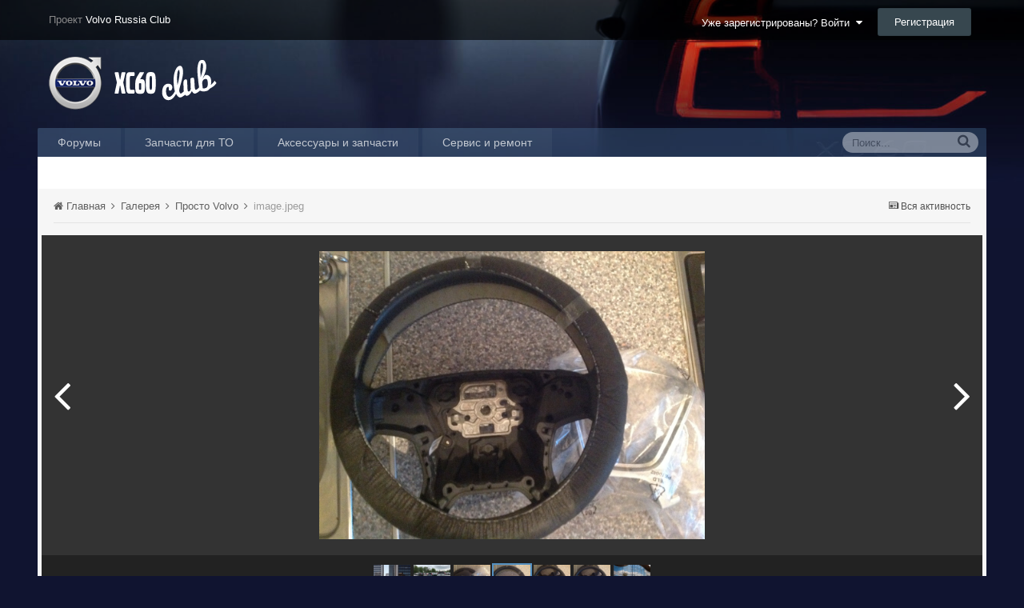

--- FILE ---
content_type: text/html;charset=UTF-8
request_url: https://xc60-club.ru/xcforum/gallery/image/774-imagejpeg/
body_size: 11602
content:
<!DOCTYPE html><html lang="ru-RU" dir="ltr"><head><title>image.jpeg - Просто Volvo - Клуб Volvo XC60</title>
<!--[if lt IE 9]>
			<link rel="stylesheet" type="text/css" href="https://xc60-club.ru/xcforum/uploads/css_built_2/5e61784858ad3c11f00b5706d12afe52_ie8.css.187a720404fca9a4cca24a375efb116e.css">
		    <script src="//xc60-club.ru/xcforum/applications/core/interface/html5shiv/html5shiv.js"></script>
		<![endif]--><link rel="apple-touch-icon" sizes="57x57" href="/apple-touch-icon-57x57.png?v=5AALK5Mbxo">
<link rel="apple-touch-icon" sizes="60x60" href="/apple-touch-icon-60x60.png?v=5AALK5Mbxo">
<link rel="apple-touch-icon" sizes="72x72" href="/apple-touch-icon-72x72.png?v=5AALK5Mbxo">
<link rel="apple-touch-icon" sizes="76x76" href="/apple-touch-icon-76x76.png?v=5AALK5Mbxo">
<link rel="apple-touch-icon" sizes="114x114" href="/apple-touch-icon-114x114.png?v=5AALK5Mbxo">
<link rel="apple-touch-icon" sizes="120x120" href="/apple-touch-icon-120x120.png?v=5AALK5Mbxo">
<link rel="apple-touch-icon" sizes="144x144" href="/apple-touch-icon-144x144.png?v=5AALK5Mbxo">
<link rel="apple-touch-icon" sizes="152x152" href="/apple-touch-icon-152x152.png?v=5AALK5Mbxo">
<link rel="apple-touch-icon" sizes="180x180" href="/apple-touch-icon-180x180.png?v=5AALK5Mbxo">
<link rel="icon" type="image/png" href="/favicon-32x32.png?v=5AALK5Mbxo" sizes="32x32">
<link rel="icon" type="image/png" href="/favicon-194x194.png?v=5AALK5Mbxo" sizes="194x194">
<link rel="icon" type="image/png" href="/favicon-96x96.png?v=5AALK5Mbxo" sizes="96x96">
<link rel="icon" type="image/png" href="/android-chrome-192x192.png?v=5AALK5Mbxo" sizes="192x192">
<link rel="icon" type="image/png" href="/favicon-16x16.png?v=5AALK5Mbxo" sizes="16x16">
<link rel="manifest" href="/manifest.json?v=5AALK5Mbxo">
<link rel="mask-icon" href="/safari-pinned-tab.svg?v=5AALK5Mbxo" color="#182132">
<link rel="shortcut icon" href="/favicon.ico?v=5AALK5Mbxo">
<meta name="apple-mobile-web-app-title" content="XC60-Club">
<meta name="application-name" content="XC60-Club">
<meta name="msapplication-TileColor" content="#182132">
<meta name="msapplication-TileImage" content="/mstile-144x144.png?v=5AALK5Mbxo">
<meta name="theme-color" content="#182132">
		
<meta charset="utf-8">

	<meta name="viewport" content="width=device-width, initial-scale=1">



	
		
			
				<meta name="description" content="">
			
		
	

	
		
			
				<meta property="og:title" content="image.jpeg">
			
		
	

	
		
			
				<meta property="og:type" content="object">
			
		
	

	
		
			
				<meta property="og:url" content="https://xc60-club.ru/xcforum/gallery/image/774-imagejpeg/">
			
		
	

	
		
			
				<meta property="og:description" content="">
			
		
	

	
		
			
				<meta property="og:updated_time" content="2020-12-10T06:44:18Z">
			
		
	

	
		
			
				<meta property="og:image" content="https://xc60-club.ru/xcforum/uploads/monthly_2020_12/large.image.jpeg.0f8a9d0adef7dfc21d530079f4e74ff6.jpeg">
			
		
	

	
		
			
				<meta property="og:image:type" content="image/jpeg">
			
		
	

	
		
			
				<meta property="og:site_name" content="Клуб Volvo XC60">
			
		
	

	
		
			
				<meta property="og:locale" content="ru_RU">
			
		
	

<meta name="theme-color" content="#ae1c1a">
<link rel="canonical" href="https://xc60-club.ru/xcforum/gallery/image/774-imagejpeg/" />


		

	<link rel='stylesheet' href='https://xc60-club.ru/xcforum/uploads/css_built_2/341e4a57816af3ba440d891ca87450ff_framework.css.ee008502b00da3d60bc7e00a1966f761.css?v=36383bb9eb' media='all'>

	<link rel='stylesheet' href='https://xc60-club.ru/xcforum/uploads/css_built_2/05e81b71abe4f22d6eb8d1a929494829_responsive.css.2e705ec70298f7602426687d34653261.css?v=36383bb9eb' media='all'>

	<link rel='stylesheet' href='https://xc60-club.ru/xcforum/uploads/css_built_2/20446cf2d164adcc029377cb04d43d17_flags.css.5e30e376db65abb327a33f293d46d6d9.css?v=36383bb9eb' media='all'>

	<link rel='stylesheet' href='https://xc60-club.ru/xcforum/uploads/css_built_2/90eb5adf50a8c640f633d47fd7eb1778_core.css.d3c54107514e846462abbd49523b5170.css?v=36383bb9eb' media='all'>

	<link rel='stylesheet' href='https://xc60-club.ru/xcforum/uploads/css_built_2/5a0da001ccc2200dc5625c3f3934497d_core_responsive.css.33bb039861b4646fe5a676c6c456097a.css?v=36383bb9eb' media='all'>

	<link rel='stylesheet' href='https://xc60-club.ru/xcforum/uploads/css_built_2/37c6452ea623de41c991284837957128_gallery.css.d3ded44bb6b859c9e5f5d2bb032d0e06.css?v=36383bb9eb' media='all'>

	<link rel='stylesheet' href='https://xc60-club.ru/xcforum/uploads/css_built_2/22e9af7d7c6ac7ddc7db0f1b0d471efc_gallery_responsive.css.9c2a3c8509b4e3c60ea0689343477984.css?v=36383bb9eb' media='all'>

	<link rel='stylesheet' href='https://xc60-club.ru/xcforum/applications/gallery/interface/videojs/video-js.min.css?v=36383bb9eb' media='all'>




<link rel='stylesheet' href='https://xc60-club.ru/xcforum/uploads/css_built_2/258adbb6e4f3e83cd3b355f84e3fa002_custom.css.e14cb57faa5ae4831ad1f46df40cf6cb.css?v=36383bb9eb' media='all'>



		
		

	<link rel='shortcut icon' href='https://xc60-club.ru/xcforum/uploads/monthly_2016_01/favicon.ico.0e510395cdba366ced97f7098926fb3a.ico'>

	<style>
#ipsLayout_header header {
  background-color: #101431;
  background-image: url(https://xc60-club.ru/xcforum/uploads/monthly_2017_03/xc60-II-bgmin.jpg.92f2b966bd32f1fefb852934f619292c.jpg);
  background-repeat: no-repeat;
  background-position: center;
  background-size: cover;
  
}
</style></head><body class="ipsApp ipsApp_front ipsJS_none ipsClearfix" data-controller="core.front.core.app,plugins.minimizequote"  data-message=""  data-pageapp="gallery" data-pagelocation="front" data-pagemodule="gallery" data-pagecontroller="view" itemscope itemtype="http://schema.org/WebSite">
 <meta itemprop="url" content="https://xc60-club.ru/xcforum/">
<a href="#elContent" class="ipsHide" title="Перейти к основному содержанию на этой странице" accesskey="m">Перейти к содержанию</a>
		
		<div id="ipsLayout_header" class="ipsClearfix">
			

			


			
<ul id='elMobileNav' class='ipsList_inline ipsResponsive_hideDesktop ipsResponsive_block' data-controller='core.front.core.mobileNav' data-default="gallery_image">
	
		
			
			
				
				
			
				
					<li id='elMobileBreadcrumb'>
						<a href='https://xc60-club.ru/xcforum/gallery/category/4-prosto-volvo/'>
							<span>Просто Volvo</span>
						</a>
					</li>
				
				
			
				
				
			
		
	
	
	
	<li >
		<a data-action="defaultStream" class='ipsType_light'  href='https://xc60-club.ru/xcforum/discover/'><i class='icon-newspaper'></i></a>
	</li>

	
		<li class='ipsJS_show'>
			<a href='https://xc60-club.ru/xcforum/search/' data-action="mobileSearch"><i class='fa fa-search'></i></a>
		</li>
	
	<li data-ipsDrawer data-ipsDrawer-drawerElem='#elMobileDrawer'>
		<a href='#'>
			
			
			
			
			<i class='fa fa-navicon'></i>
		</a>
	</li>
</ul>
			<header><div style="padding: 0 15px; margin: 0 auto; position: relative; display: block; height: 50px; background: rgba(0,0,0,0.6); line-height: 50px; vertical-align:middle;">
                  <div style="max-width: 95%;padding: 0 15px;margin: 0 auto;position: relative;">
                  	

	<ul id='elUserNav' class='ipsList_inline cSignedOut ipsClearfix ipsResponsive_hidePhone ipsResponsive_block'>
		<li id='elSignInLink'>
			
				<a href='https://xc60-club.ru/xcforum/login/' data-ipsMenu-closeOnClick="false" data-ipsMenu id='elUserSignIn'>
					Уже зарегистрированы? Войти &nbsp;<i class='fa fa-caret-down'></i>
				</a>
			
			
<div id='elUserSignIn_menu' class='ipsMenu ipsMenu_auto ipsHide'>
	<div data-role="loginForm">
		
		
			
				
<form accept-charset='utf-8' class="ipsPad ipsForm ipsForm_vertical" method='post' action='https://xc60-club.ru/xcforum/login/' data-ipsValidation novalidate>
	<input type="hidden" name="login__standard_submitted" value="1">
	
		<input type="hidden" name="csrfKey" value="85f77226689a2797a682037b65710ded">
	
	<h4 class="ipsType_sectionHead">Войти</h4>
	<br><br>
	<ul class='ipsList_reset'>
		
			
				
					<li class="ipsFieldRow ipsFieldRow_noLabel ipsFieldRow_fullWidth">
						<input type="text" required placeholder="Отображаемое имя или  email адрес" name='auth' id='auth'>
					</li>
				
			
				
					<li class="ipsFieldRow ipsFieldRow_noLabel ipsFieldRow_fullWidth">
						<input type="password" required placeholder="Пароль" name='password' id='password'>
					</li>
				
			
				
					
<li class='ipsFieldRow ipsFieldRow_checkbox ipsClearfix ' id="9c7ffa65f11c317804907d1e35f70d9d">
	
		
		
<input type="hidden" name="remember_me" value="0">
<span class='ipsCustomInput'>
	<input
		type='checkbox'
		role='checkbox'
		name='remember_me_checkbox'
		value='1'
		id="check_9c7ffa65f11c317804907d1e35f70d9d"
		data-toggle-id="9c7ffa65f11c317804907d1e35f70d9d"
		checked aria-checked='true'
		
		
		
		
		
		
	>
	
	<span></span>
</span>


		
		<div class='ipsFieldRow_content'>
			<label class='ipsFieldRow_label' for='check_9c7ffa65f11c317804907d1e35f70d9d'>Запомнить </label>
			


<span class='ipsFieldRow_desc'>
	Не рекомендуется для компьютеров с общим доступом
</span>
			
			
		</div>
	
</li>
				
			
				
					
<li class='ipsFieldRow ipsFieldRow_checkbox ipsClearfix ' id="447c4ee74bbd7ef2ff264d7b7231e3e7">
	
		
		
<input type="hidden" name="signin_anonymous" value="0">
<span class='ipsCustomInput'>
	<input
		type='checkbox'
		role='checkbox'
		name='signin_anonymous_checkbox'
		value='1'
		id="check_447c4ee74bbd7ef2ff264d7b7231e3e7"
		data-toggle-id="447c4ee74bbd7ef2ff264d7b7231e3e7"
		aria-checked='false'
		
		
		
		
		
		
	>
	
	<span></span>
</span>


		
		<div class='ipsFieldRow_content'>
			<label class='ipsFieldRow_label' for='check_447c4ee74bbd7ef2ff264d7b7231e3e7'>Войти анонимно </label>
			
			
			
		</div>
	
</li>
				
			
		
		<li class="ipsFieldRow ipsFieldRow_fullWidth">
			<br>
			<button type="submit" class="ipsButton ipsButton_primary ipsButton_small" id="elSignIn_submit">Войти</button>
			<br>
			<p class="ipsType_right ipsType_small">
				<a href='https://xc60-club.ru/xcforum/lostpassword/' data-ipsDialog data-ipsDialog-title='Забыли пароль?'>Забыли пароль?</a>
			</p>
		</li>
	</ul>
</form>
			
		
		
	</div>
</div>
		</li>
		
			<li>
				<a href='https://xc60-club.ru/xcforum/register/' id='elRegisterButton' class='ipsButton ipsButton_normal ipsButton_primary'>
					Регистрация
				</a>
			</li>
		
	</ul>

                    <span style="color:#888;">Проект <a href="http://www.volvo-russia.ru/forum/" style="color:white;">Volvo Russia Club</a></span>
                  </div>
                </div>
				<div class="ipsLayout_container">
					


<a href='https://xc60-club.ru/xcforum/' id='elLogo' accesskey='1'><img src="https://xc60-club.ru/xcforum/uploads/monthly_2016_01/logo_xc60_forum.png.8e382d6a17a93cfe89cfd1f8eb7208cb.png" alt='Клуб Volvo XC60'></a>

				</div>
			</header>
			

	<nav class='ipsLayout_container' data-controller='core.front.core.navBar'>
		<div class='ipsNavBar_primary  ipsClearfix'>
			
				<div id='elSearch' class='ipsPos_right' data-controller='core.front.core.quickSearch' itemprop="potentialAction" itemscope itemtype="http://schema.org/SearchAction" data-default="gallery_image">
					<form accept-charset='utf-8' action='https://xc60-club.ru/xcforum/search/' method='post'>
						<meta itemprop="target" content="https://xc60-club.ru/xcforum/search/?q={q}">
						<a href='#' id='elSearchFilter' data-ipsMenu data-ipsMenu-selectable='radio' data-ipsMenu-appendTo='#elSearch' class="ipsHide">
							<span data-role='searchingIn'>
								
									
										Это изображение
										
										
										<input name="item" value="774" data-role="searchFilter" type="hidden">
										
								
							</span>
							<i class='fa fa-caret-down'></i>
						</a>
						<input type="hidden" name="type" value="gallery_image" data-role="searchFilter">
						<ul id='elSearchFilter_menu' class='ipsMenu ipsMenu_selectable ipsMenu_narrow ipsHide'>
							<li class='ipsMenu_item ' data-ipsMenuValue='all'>
								<a href='https://xc60-club.ru/xcforum/index.php?app=core&amp;module=search&amp;controller=search&amp;csrfKey=85f77226689a2797a682037b65710ded' title='Весь контент'>Весь контент</a>
							</li>
							<li class='ipsMenu_sep'><hr></li>
							
								
								
									<li class='ipsMenu_item ipsMenu_itemChecked' data-ipsMenuValue='{&quot;type&quot;:&quot;gallery_image&quot;,&quot;item&quot;:774}' data-options='{&quot;type&quot;:&quot;gallery_image&quot;,&quot;item&quot;:774}'>
										<a href='#'>Это изображение</a>
									</li>
								
									<li class='ipsMenu_item ' data-ipsMenuValue='{&quot;type&quot;:&quot;gallery_image&quot;,&quot;nodes&quot;:4}' data-options='{&quot;type&quot;:&quot;gallery_image&quot;,&quot;nodes&quot;:4}'>
										<a href='#'>Эта категория</a>
									</li>
								
								<li class='ipsMenu_sep'><hr></li>
							
							<li data-role='globalSearchMenuOptions'></li>
							<li class='ipsMenu_item ipsMenu_itemNonSelect'>
								<a href='https://xc60-club.ru/xcforum/search/' accesskey='4'><i class='fa fa-cog'></i> Расширенный поиск</a>
							</li>
						</ul>
						<input type='search' id='elSearchField' placeholder='Поиск...' name='q' itemprop="query-input">
						<button type='submit'><i class='fa fa-search'></i></button>
					</form>
				</div>
			
			<ul data-role="primaryNavBar" class='ipsResponsive_showDesktop ipsResponsive_block'>
				

	
		
		
		<li  id='elNavSecondary_8' data-role="navBarItem" data-navApp="forums" data-navExt="Forums">
			
			
				<a href="https://xc60-club.ru/xcforum/"  data-navItem-id="8" >
					Форумы
				</a>
			
			
				<ul class='ipsNavBar_secondary ipsHide' data-role='secondaryNavBar'>
					

	
		
		
		<li  id='elNavSecondary_5' data-role="navBarItem" data-navApp="core" data-navExt="YourActivityStreamsItem">
			
			
				<a href="https://xc60-club.ru/xcforum/discover/unread/"  data-navItem-id="5" >
					Непрочитанное
				</a>
			
			
		</li>
	

	
		
		
		<li  id='elNavSecondary_6' data-role="navBarItem" data-navApp="core" data-navExt="YourActivityStreamsItem">
			
			
				<a href="https://xc60-club.ru/xcforum/discover/content-started/"  data-navItem-id="6" >
					Созданный мной контент
				</a>
			
			
		</li>
	

	

	
		
		
		<li  id='elNavSecondary_7' data-role="navBarItem" data-navApp="core" data-navExt="Search">
			
			
				<a href="https://xc60-club.ru/xcforum/search/"  data-navItem-id="7" >
					Поиск
				</a>
			
			
		</li>
	

	
		
		
		<li  id='elNavSecondary_10' data-role="navBarItem" data-navApp="core" data-navExt="StaffDirectory">
			
			
				<a href="https://xc60-club.ru/xcforum/staff/"  data-navItem-id="10" >
					Модераторы
				</a>
			
			
		</li>
	

					<li class='ipsHide' id='elNavigationMore_8' data-role='navMore'>
						<a href='#' data-ipsMenu data-ipsMenu-appendTo='#elNavigationMore_8' id='elNavigationMore_8_dropdown'>Больше <i class='fa fa-caret-down'></i></a>
						<ul class='ipsHide ipsMenu ipsMenu_auto' id='elNavigationMore_8_dropdown_menu' data-role='moreDropdown'></ul>
					</li>
				</ul>
			
		</li>
	

	

	
		
		
		<li  id='elNavSecondary_18' data-role="navBarItem" data-navApp="core" data-navExt="CustomItem">
			
			
				<a href="https://xc60-club.ru/xcforum/topic/2140-zapchasti-dlya-prohozhdeniya-to/"  data-navItem-id="18" >
					Запчасти для ТО
				</a>
			
			
		</li>
	

	
		
		
		<li  id='elNavSecondary_19' data-role="navBarItem" data-navApp="core" data-navExt="CustomItem">
			
			
				<a href="https://xc60-club.ru/xcforum/topic/711-prodazha-originalnyih-aksessuarov-i-zapchastey-volvo-dlya-odnoklubnikov/"  data-navItem-id="19" >
					Аксессуары и запчасти 
				</a>
			
			
		</li>
	

	
		
		
		<li  id='elNavSecondary_20' data-role="navBarItem" data-navApp="core" data-navExt="CustomItem">
			
			
				<a href="https://xc60-club.ru/xcforum/topic/2233-klubnyiy-servis-v-sokolnikah-revolvoru/"  data-navItem-id="20" >
					Сервис и ремонт
				</a>
			
			
		</li>
	

	

	

				<li class='ipsHide' id='elNavigationMore' data-role='navMore'>
					<a href='#' data-ipsMenu data-ipsMenu-appendTo='#elNavigationMore' id='elNavigationMore_dropdown'>Больше</a>
					<ul class='ipsNavBar_secondary ipsHide' data-role='secondaryNavBar'>
						<li class='ipsHide' id='elNavigationMore_more' data-role='navMore'>
							<a href='#' data-ipsMenu data-ipsMenu-appendTo='#elNavigationMore_more' id='elNavigationMore_more_dropdown'>Больше <i class='fa fa-caret-down'></i></a>
							<ul class='ipsHide ipsMenu ipsMenu_auto' id='elNavigationMore_more_dropdown_menu' data-role='moreDropdown'></ul>
						</li>
					</ul>
				</li>
			</ul>
		</div>
	</nav>

		</div>
		<main role="main" id="ipsLayout_body" class="ipsLayout_container"><div id="ipsLayout_contentArea">
				<div id="ipsLayout_contentWrapper">
					
<nav class='ipsBreadcrumb ipsBreadcrumb_top ipsFaded_withHover'>
	

	<ul class='ipsList_inline ipsPos_right'>
		
		<li >
			<a data-action="defaultStream" class='ipsType_light '  href='https://xc60-club.ru/xcforum/discover/'><i class='icon-newspaper'></i> <span>Вся активность</span></a>
		</li>
		
	</ul>

	<ul itemscope itemtype="http://schema.org/BreadcrumbList">
		<li  itemprop="itemListElement" itemscope itemtype="http://schema.org/ListItem">
			<a title="Главная" href='https://xc60-club.ru/xcforum/' itemtype="http://schema.org/Thing" itemprop="item">
				<span itemprop="name"><i class='fa fa-home'></i> Главная <i class='fa fa-angle-right'></i></span>
			</a>
			<meta itemprop="position" content="1">
		</li>
		
		
			<li  itemprop="itemListElement" itemscope itemtype="http://schema.org/ListItem">
				
					<a href='https://xc60-club.ru/xcforum/gallery/' itemtype="http://schema.org/Thing" itemprop="item">
						<span itemprop="name">Галерея <i class='fa fa-angle-right'></i></span>
					</a>
				
				<meta itemprop="position" content="2">
			</li>
			
		
			<li  itemprop="itemListElement" itemscope itemtype="http://schema.org/ListItem">
				
					<a href='https://xc60-club.ru/xcforum/gallery/category/4-prosto-volvo/' itemtype="http://schema.org/Thing" itemprop="item">
						<span itemprop="name">Просто Volvo <i class='fa fa-angle-right'></i></span>
					</a>
				
				<meta itemprop="position" content="3">
			</li>
			
		
			<li  itemprop="itemListElement" itemscope itemtype="http://schema.org/ListItem">
				
              		<span itemprop="name">image.jpeg</span>
					<!-- image.jpeg -->
				
				<meta itemprop="position" content="4">
			</li>
			
		
	</ul>
</nav>
					
					<div id="ipsLayout_mainArea">
						<a id="elContent"></a>
						
                      	

<div class="ipsResponsive_showTablet ipsResponsive_showPhone ipsResponsive_block" style="text-align: center;">
  <div id="yandex_ad_phone"><div id="yandex_rtb_R-A-144103-8"></div></div>
  <script type="text/javascript">
      (function(w, d, n, s, t) {
          w[n] = w[n] || [];
          w[n].push(function() {
              Ya.Context.AdvManager.render({
                  blockId: "R-A-144103-8",
                  renderTo: "yandex_rtb_R-A-144103-8",
                  pageNumber: 1,
                  async: true
              });
          });
          t = d.getElementsByTagName("script")[0];
          s = d.createElement("script");
          s.type = "text/javascript";
          s.src = "//an.yandex.ru/system/context.js";
          s.async = true;
          t.parentNode.insertBefore(s, t);
      })(this, this.document, "yandexContextAsyncCallbacks");
  </script>
</div>
<div class="ipsResponsive_hidePhone ipsResponsive_hideTablet" style="margin: 0px 20px 15px 20px; text-align: center;">
  <div id="yandex_ad"></div>
<script type="text/javascript">
    (function(w, d, n, s, t) {
        w[n] = w[n] || [];
        w[n].push(function() {
            Ya.Context.AdvManager.render({
                blockId: "R-A-144103-2",
                renderTo: "yandex_ad",
                pageNumber: 1,
                async: true
            });
        });
        t = d.getElementsByTagName("script")[0];
        s = d.createElement("script");
        s.type = "text/javascript";
        s.src = "//an.yandex.ru/system/context.js";
        s.async = true;
        t.parentNode.insertBefore(s, t);
    })(this, this.document, "yandexContextAsyncCallbacks");
</script>
</div>



						
						

	<div class='cWidgetContainer '  data-role='widgetReceiver' data-orientation='horizontal' data-widgetArea='header'>
		<ul class='ipsList_reset'>
			
				
					
					<li class='ipsWidget ipsWidget_horizontal ipsBox ipsWidgetHide ipsHide' data-blockID='app_core_announcements_announcements' data-blockConfig="true" data-blockTitle="Объявления" data-controller='core.front.widgets.block'></li>
				
			
		</ul>
	</div>

						

<div data-controller='gallery.front.view.image'>
	<div id='elGalleryHeader'>
		

<div id='elGalleryImage' data-role="imageFrame" data-imageSizes='{&quot;large&quot;:[1200,896],&quot;medium&quot;:[640,478],&quot;small&quot;:[240,179],&quot;thumb&quot;:[200,200]}'>
	
		<div class='cGalleryViewImage' data-role='notesWrapper' data-controller='gallery.front.view.notes' data-imageID='774'  data-notesData='[]'>
			
			<img src='https://xc60-club.ru/xcforum/uploads/monthly_2020_12/large.image.jpeg.0f8a9d0adef7dfc21d530079f4e74ff6.jpeg' alt='image.jpeg' title='image.jpeg' data-role='theImage' class='ipsHide'>
			<noscript>
				<img src='https://xc60-club.ru/xcforum/uploads/monthly_2020_12/large.image.jpeg.0f8a9d0adef7dfc21d530079f4e74ff6.jpeg' alt='image.jpeg' title='image.jpeg' data-role='theImage'>
			</noscript>
			
		</div>
			
		<ul class='ipsButton_split cGalleryViewImage_controls'>
			
			
				<li>
					<a href='#' class='ipsButton ipsButton_overlaid ipsButton_verySmall' title='Другие размеры' id='elImageSize' data-ipsMenu data-ipsMenu-appendTo='#elGalleryImage'>
						Другие размеры <i class='fa fa-caret-down'></i>
					</a>
					<ul class='ipsMenu ipsMenu_medium ipsHide' id='elImageSize_menu'>
						
							<li class='ipsMenu_item'><a href='https://xc60-club.ru/xcforum/gallery/image/774-imagejpeg/?imageSize=large'>1200x896</a></li>
						
							<li class='ipsMenu_item'><a href='https://xc60-club.ru/xcforum/gallery/image/774-imagejpeg/?imageSize=medium'>640x478</a></li>
						
							<li class='ipsMenu_item'><a href='https://xc60-club.ru/xcforum/gallery/image/774-imagejpeg/?imageSize=small'>240x179</a></li>
						
							<li class='ipsMenu_item'><a href='https://xc60-club.ru/xcforum/gallery/image/774-imagejpeg/?imageSize=thumb'>200x200</a></li>
						
					</ul>
				</li>
			
			
			<li>
				<a href='https://xc60-club.ru/xcforum/uploads/monthly_2020_12/large.image.jpeg.0f8a9d0adef7dfc21d530079f4e74ff6.jpeg' class='ipsButton ipsButton_overlaid ipsButton_verySmall' title='Просмотр в лайтбоксе' data-ipsTooltip data-ipsLightbox><i class='fa fa-expand'></i></a>
			</li>
		</ul>
	
	<span id='elGalleryImageNav'>
		
			<a href='https://xc60-club.ru/xcforum/gallery/image/773-imagejpeg/?browse=1' id='elGalleryImageNav_prev' data-action='prevImage' data-imageID='773' title='image.jpeg'><i class='fa fa-angle-left'></i></a>
		
		
			<a href='https://xc60-club.ru/xcforum/gallery/image/775-imagejpeg/?browse=1' id='elGalleryImageNav_next' data-action='nextImage' data-imageID='775' title='image.jpeg'><i class='fa fa-angle-right'></i></a>
		
	</span>
</div>
		<div id='elGalleryNav' data-role='collectionNav'>
			<ul class='ipsList_inline ipsClearfix'>
				

<li class='ipsJS_show'><a href='#' data-action='prev' ><i class='fa fa-angle-left'></i></a></li>
<li class='cGalleryAlbumSlider_wrapper'>
	<ol class='ipsList_reset cGalleryAlbumSlider' data-role='collection'>



	

	
		<li style='background-image: url( "https://xc60-club.ru/xcforum/uploads/monthly_2018_01/thumb.220661_Volvo_Cars_SUV_line_up.jpg.2f985edc57b4ceaf2080a3a6e30cfba6.jpg" );' class='cGalleryTrimmedImage ' data-imageID='705'>
			<a href='https://xc60-club.ru/xcforum/gallery/image/705-220661_volvo_cars_suv_line_upjpg/?browse=1' title='220661_Volvo_Cars_SUV_line_up.jpg'>
				<img src='https://xc60-club.ru/xcforum/uploads/monthly_2018_01/thumb.220661_Volvo_Cars_SUV_line_up.jpg.2f985edc57b4ceaf2080a3a6e30cfba6.jpg' alt='220661_Volvo_Cars_SUV_line_up.jpg'>
			</a>
		</li>
	


	

	
		<li style='background-image: url( "https://xc60-club.ru/xcforum/uploads/monthly_2019_08/thumb.VolvoFin.jpg.ff686ae6d70d956ba932dda1e3b466b2.jpg" );' class='cGalleryTrimmedImage ' data-imageID='771'>
			<a href='https://xc60-club.ru/xcforum/gallery/image/771-volvofinjpg/?browse=1' title='VolvoFin.jpg'>
				<img src='https://xc60-club.ru/xcforum/uploads/monthly_2019_08/thumb.VolvoFin.jpg.ff686ae6d70d956ba932dda1e3b466b2.jpg' alt='VolvoFin.jpg'>
			</a>
		</li>
	


	

	
		<li style='background-image: url( "https://xc60-club.ru/xcforum/uploads/monthly_2020_12/thumb.image.jpeg.516cb23c1de19982bf2b7fb5210eef4e.jpeg" );' class='cGalleryTrimmedImage ' data-imageID='773'>
			<a href='https://xc60-club.ru/xcforum/gallery/image/773-imagejpeg/?browse=1' title='image.jpeg'>
				<img src='https://xc60-club.ru/xcforum/uploads/monthly_2020_12/thumb.image.jpeg.516cb23c1de19982bf2b7fb5210eef4e.jpeg' alt='image.jpeg'>
			</a>
		</li>
	


	

	
		<li style='background-image: url( "https://xc60-club.ru/xcforum/uploads/monthly_2020_12/thumb.image.jpeg.62c13b179fcc1caecf5d63ab7a7c8ae5.jpeg" );' class='cGalleryTrimmedImage cGalleryAlbumSlider_active' data-imageID='774'>
			<a href='https://xc60-club.ru/xcforum/gallery/image/774-imagejpeg/?browse=1' title='image.jpeg'>
				<img src='https://xc60-club.ru/xcforum/uploads/monthly_2020_12/thumb.image.jpeg.62c13b179fcc1caecf5d63ab7a7c8ae5.jpeg' alt='image.jpeg'>
			</a>
		</li>
	


	

	
		<li style='background-image: url( "https://xc60-club.ru/xcforum/uploads/monthly_2020_12/thumb.image.jpeg.d7018d257be458fca84a2f0699c4ffd8.jpeg" );' class='cGalleryTrimmedImage ' data-imageID='775'>
			<a href='https://xc60-club.ru/xcforum/gallery/image/775-imagejpeg/?browse=1' title='image.jpeg'>
				<img src='https://xc60-club.ru/xcforum/uploads/monthly_2020_12/thumb.image.jpeg.d7018d257be458fca84a2f0699c4ffd8.jpeg' alt='image.jpeg'>
			</a>
		</li>
	


	

	
		<li style='background-image: url( "https://xc60-club.ru/xcforum/uploads/monthly_2020_12/thumb.image.jpeg.184d7435f5feea7e78cd72e7b9a94ada.jpeg" );' class='cGalleryTrimmedImage ' data-imageID='776'>
			<a href='https://xc60-club.ru/xcforum/gallery/image/776-imagejpeg/?browse=1' title='image.jpeg'>
				<img src='https://xc60-club.ru/xcforum/uploads/monthly_2020_12/thumb.image.jpeg.184d7435f5feea7e78cd72e7b9a94ada.jpeg' alt='image.jpeg'>
			</a>
		</li>
	


	

	
		<li style='background-image: url( "https://xc60-club.ru/xcforum/uploads/monthly_2023_05/thumb.DSC06369.JPG.cef2e0dccbbde21f4207280bef34df82.JPG" );' class='cGalleryTrimmedImage ' data-imageID='785'>
			<a href='https://xc60-club.ru/xcforum/gallery/image/785-xc60-2020-rdesign/?browse=1' title='XC60 2020 / Rdesign'>
				<img src='https://xc60-club.ru/xcforum/uploads/monthly_2023_05/thumb.DSC06369.JPG.cef2e0dccbbde21f4207280bef34df82.JPG' alt='XC60 2020 / Rdesign'>
			</a>
		</li>
	




	</ol>
</li>
<li class='ipsJS_show'><a href='#' data-action='next' ><i class='fa fa-angle-right'></i></a></li>
			</ul>
			<p class='ipsType_reset ipsType_center'>
				<div class='ipsContained ipsType_break'>
					Другие изображения в <strong>Просто Volvo</strong>
				</div>
			</p>
		</div>
	</div>

	<section data-role='imageInfo'>
		

<div class='ipsColumns ipsColumns_collapsePhone'>
	<div class='ipsColumn ipsColumn_fluid'>
		

		<div class='ipsBox ipsPad' data-role='imageDescription'>
			<h1 class='ipsType_pageTitle ipsType_break'>
				
				
					<div class='ipsContained ipsType_break'>image.jpeg</div>
				
				
				
			</h1>
			<div class='ipsPhotoPanel ipsPhotoPanel_mini ipsClearfix ipsSpacer_bottom ipsSpacer_top'>
				

	<span class="ipsUserPhoto ipsUserPhoto_mini ">
		<img src="https://xc60-club.ru/xcforum/uploads/set_resources_2/84c1e40ea0e759e3f1505eb1788ddf3c_default_photo.png" alt="Рома" itemprop="image"></span>

				<div>
					<div class='ipsPos_right ipsResponsive_noFloat ipsResponsive_hidePhone'>
						

<div data-followApp='gallery' data-followArea='image' data-followID='774' data-controller='core.front.core.followButton'>
	
		<span class='ipsType_light ipsType_blendLinks ipsResponsive_hidePhone ipsResponsive_inline'><i class='fa fa-info-circle'></i> <a href='https://xc60-club.ru/xcforum/login/' title='Перейти на страницу авторизации'>Войдите для возможности подписаться</a>&nbsp;&nbsp;</span>
	
	

	<div class="ipsFollow ipsPos_middle ipsButton ipsButton_light ipsButton_verySmall ipsButton_disabled" data-role="followButton">
		
				<span>Подписчики</span>
				<span class='ipsCommentCount'>0</span>
		
	</div>

</div>
					</div>
					<p class='ipsType_reset ipsType_normal ipsType_blendLinks'>
						Автор <span itemprop='name'>
Рома</span>
					</p>
					<ul class='ipsList_inline'>
						<li class='ipsType_light'><time datetime='2020-12-10T06:44:18Z' title='10.12.2020 06:44 ' data-short='5 г'>10 декабря, 2020</time></li>
						<li class='ipsType_light'>1 993 просмотра</li>
						
							
								<li><a href='https://xc60-club.ru/xcforum/profile/580-roma/content/?type=gallery_image'>Найти другие изображения</a></li>
							
							
						
					</ul>
				</div>
			</div>

			

			

			

				

			

				

			

			<hr class='ipsHr'>

			
				<div class='ipsPos_right ipsResponsive_noFloat'>
					

	<div data-controller='core.front.core.reputation' class='ipsClearfix '>
		
			
		
	</div>


				</div>
			

			

			
			<div class='ipsResponsive_showPhone ipsResponsive_block ipsSpacer_both'>
				

<div data-followApp='gallery' data-followArea='image' data-followID='774' data-controller='core.front.core.followButton'>
	
		<span class='ipsType_light ipsType_blendLinks ipsResponsive_hidePhone ipsResponsive_inline'><i class='fa fa-info-circle'></i> <a href='https://xc60-club.ru/xcforum/login/' title='Перейти на страницу авторизации'>Войдите для возможности подписаться</a>&nbsp;&nbsp;</span>
	
	

	<div class="ipsFollow ipsPos_middle ipsButton ipsButton_light ipsButton_verySmall ipsButton_disabled" data-role="followButton">
		
				<span>Подписчики</span>
				<span class='ipsCommentCount'>0</span>
		
	</div>

</div>
			</div>
			
				<div class='ipsSpacer_top'>
					

	<ul class='ipsList_inline ipsList_noSpacing ipsClearfix' data-controller="core.front.core.sharelink">
		
			<li>
<a href="http://twitter.com/share?text=image.jpeg%20%23xc60club&amp;url=https%3A%2F%2Fxc60-club.ru%2Fxcforum%2Fgallery%2Fimage%2F774-imagejpeg%2F" class="cShareLink cShareLink_twitter" target="_blank" data-role="shareLink" title='Поделиться в Twitter' data-ipsTooltip rel='noopener noreferrer'>
	<i class="fa fa-twitter"></i>
</a></li>
		
			<li>
<a href="https://www.facebook.com/sharer/sharer.php?u=https%3A%2F%2Fxc60-club.ru%2Fxcforum%2Fgallery%2Fimage%2F774-imagejpeg%2F" class="cShareLink cShareLink_facebook" target="_blank" data-role="shareLink" title='Поделиться в Facebook' data-ipsTooltip rel='noopener noreferrer'>
	<i class="fa fa-facebook"></i>
</a></li>
		
	</ul>

				</div>
				
		</div>
	</div>
	<div class='ipsColumn ipsColumn_wide' id='elGalleryImageStats'>
		<div class='ipsBox ipsPad' data-role="imageStats">
			
				<div class='ipsType_center'>
					
<div  class='ipsClearfix ipsRating  ipsRating_veryLarge'>
	
	<ul class='ipsRating_collective'>
		
			
				<li class='ipsRating_off'>
					<i class='fa fa-star'></i>
				</li>
			
		
			
				<li class='ipsRating_off'>
					<i class='fa fa-star'></i>
				</li>
			
		
			
				<li class='ipsRating_off'>
					<i class='fa fa-star'></i>
				</li>
			
		
			
				<li class='ipsRating_off'>
					<i class='fa fa-star'></i>
				</li>
			
		
			
				<li class='ipsRating_off'>
					<i class='fa fa-star'></i>
				</li>
			
		
	</ul>
</div>
				</div>
				<hr class='ipsHr'>
			

			

			

			
				<h2 class='ipsType_minorHeading'>Информация</h2>
				<div class='cGalleryExif'>
					
						<h3 class='ipsType_reset ipsType_small'>
							
								<strong>Сделано с Apple iPad</strong>
							
						</h3>
						<ul class='ipsList_inline cGalleryExif_data'>
							
								<li data-ipsTooltip title='Фокусное расстояние'>
									<span><i class='fa fa-arrows-h'></i></span>
									4,3 mm
								</li>
							
							
								<li data-ipsTooltip title='Выдержка'>
									<span><i class='fa fa-clock-o'></i></span>
									1/15
								</li>
							
							
								<li data-ipsTooltip title='Диафрагма'>
									<span class='cGalleryExif_f'>f</span>
									f/2.4
								</li>
							
							
								<li data-ipsTooltip title='Значение ISO'>
									<span class='cGalleryExif_iso'>ISO</span>
									
										
											800
										
									
								</li>
							
						</ul>
						<a href='https://xc60-club.ru/xcforum/gallery/image/774-imagejpeg/?do=metadata' data-ipsDialog data-ipsDialog-title='Просмотр полной EXIF информации'>Просмотр полной EXIF информации</a>
					
				</div>
			
		</div>
	</div>
</div>	
	</section>

	<div data-role='imageComments'>
	
		<br>
		
		
<div class='ipsBox ipsSpacer_top'>
	<div class='' data-controller='core.front.core.commentFeed, core.front.core.ignoredComments' data-autoPoll data-baseURL='https://xc60-club.ru/xcforum/gallery/image/774-imagejpeg/' data-lastPage data-feedID='image-774' id='comments'>
		<div class='ipsPad'>
			<h2 class='ipsType_sectionHead ipsSpacer_bottom' data-role="comment_count">0 Комментариев</h2>
			
			<div data-role='commentFeed' data-controller='core.front.core.moderation'>
				
					<p class='ipsType_normal ipsType_light ipsType_reset' data-role='noComments'>Комментариев нет</p>
				
			</div>			
			

			
			<a id='replyForm'></a>
			<div data-role='replyArea' class='ipsBox ipsBox_transparent ipsAreaBackground ipsPad cTopicPostArea_noSize ipsSpacer_top'>
				
					
						



	<div class='ipsType_center ipsPad'>
		
			<h2 class='ipsType_pageTitle'>Для публикации сообщений создайте учётную запись или авторизуйтесь</h2>
			<p class='ipsType_light ipsType_normal ipsType_reset'>Вы должны быть пользователем, чтобы оставить комментарий</p>
		
		
		<div class='ipsGrid ipsGrid_collapsePhone ipsSpacer_top'>
			<div class='ipsGrid_span6 ipsAreaBackground_light ipsPad'>
				<h2 class='ipsType_sectionHead'>Создать учетную запись</h2>
				<p class='ipsType_normal ipsType_reset ipsType_light'>Зарегистрируйте новую учётную запись в нашем сообществе. Это очень просто!</p>
				<br>
				<a href='https://xc60-club.ru/xcforum/register/' class='ipsButton ipsButton_primary ipsButton_small'>Регистрация нового пользователя</a>
			</div>
			<div class='ipsGrid_span6 ipsAreaBackground_light ipsPad'>
				<h2 class='ipsType_sectionHead'>Войти</h2>
				<p class='ipsType_normal ipsType_reset ipsType_light'>Уже есть аккаунт? Войти в систему.</p>
				<br>
				<a href='https://xc60-club.ru/xcforum/login/?ref=aHR0cHM6Ly94YzYwLWNsdWIucnUveGNmb3J1bS9nYWxsZXJ5L2ltYWdlLzc3NC1pbWFnZWpwZWcvI3JlcGx5Rm9ybQ==' data-ipsDialog data-ipsDialog-size='medium' data-ipsDialog-title="Войти" class='ipsButton ipsButton_primary ipsButton_small'>Войти</a>
			</div>
		</div>
	</div>


					
			</div>
			
		</div>
	</div>
</div>

	
	</div>

</div> 
						

					</div>
					

					
<nav class='ipsBreadcrumb ipsBreadcrumb_bottom ipsFaded_withHover'>
	
		


	

	<ul class='ipsList_inline ipsPos_right'>
		
		<li >
			<a data-action="defaultStream" class='ipsType_light '  href='https://xc60-club.ru/xcforum/discover/'><i class='icon-newspaper'></i> <span>Вся активность</span></a>
		</li>
		
	</ul>

	<ul >
		<li >
			<a title="Главная" href='https://xc60-club.ru/xcforum/' >
				<span ><i class='fa fa-home'></i> Главная <i class='fa fa-angle-right'></i></span>
			</a>
			<meta itemprop="position" content="1">
		</li>
		
		
			<li >
				
					<a href='https://xc60-club.ru/xcforum/gallery/' >
						<span >Галерея <i class='fa fa-angle-right'></i></span>
					</a>
				
				<meta itemprop="position" content="2">
			</li>
			
		
			<li >
				
					<a href='https://xc60-club.ru/xcforum/gallery/category/4-prosto-volvo/' >
						<span >Просто Volvo <i class='fa fa-angle-right'></i></span>
					</a>
				
				<meta itemprop="position" content="3">
			</li>
			
		
			<li >
				
              		<span >image.jpeg</span>
					<!-- image.jpeg -->
				
				<meta itemprop="position" content="4">
			</li>
			
		
	</ul>
</nav>
				</div>
			</div>
			
		</main><footer id="ipsLayout_footer" class="ipsClearfix"><div class="ipsLayout_container">
              	



<div class="ipsResponsive_hidePhone ipsResponsive_hideTablet" style="margin: 0px 20px; text-align: center;">
  <div id="yandex_ad_bottom"></div>
<script type="text/javascript">
    (function(w, d, n, s, t) {
        w[n] = w[n] || [];
        w[n].push(function() {
            Ya.Context.AdvManager.render({
                blockId: "R-A-144103-1",
                renderTo: "yandex_ad_bottom",
                pageNumber: 1,
                async: true
            });
        });
        t = d.getElementsByTagName("script")[0];
        s = d.createElement("script");
        s.type = "text/javascript";
        s.src = "//an.yandex.ru/system/context.js";
        s.async = true;
        t.parentNode.insertBefore(s, t);
    })(this, this.document, "yandexContextAsyncCallbacks");
</script>
</div>

              	
<div id="custom-footer" style="padding-top: 40px; padding-bottom: 40px; border-top: 0px solid; color:#2B2E48;">
<div class="boxes">
      	<div class="box" style="text-align: left; vertical-align: middle; color:#5a5c69;"><span>2008-2020 <a href="http://xc60-club.ru/">© Клуб Volvo XC60</a>.<br />Все права защищены.</span></div>
      	<div class="box" style="text-align: right; vertical-align: middle; color:#5a5c69;">
          <span>Наши друзья:</span><br>
          <span class="friends_block friend1"><a href="http://www.clubcx7.ru/" title="Клуб Mazda CX-7"><img src="/images/cx7.gif" alt="Клуб Mazda CX-7" width="89" height="32" border="0" style="opacity: 0.7;"></a><br></span><br>
          <span class="friends_block friend2">Дизайн <a href="http://redesign.pro">redesign.pro</a></span>
          <span class="friends_block friend3">Еще друзья...</span>
  		</div>
</div>
</div>

<script type="text/javascript">
(function (d, w, c) {
    (w[c] = w[c] || []).push(function() {
        try {
            w.yaCounter135480 = new Ya.Metrika({id:135480,
                    webvisor:false,
                    clickmap:true,
                    trackLinks:true});
        } catch(e) { }
    });

    var n = d.getElementsByTagName("script")[0],
        s = d.createElement("script"),
        f = function () { n.parentNode.insertBefore(s, n); };
    s.type = "text/javascript";
    s.async = true;
    s.src = (d.location.protocol == "https:" ? "https:" : "http:") + "//mc.yandex.ru/metrika/watch.js";

    if (w.opera == "[object Opera]") {
        d.addEventListener("DOMContentLoaded", f, false);
    } else { f(); }
})(document, window, "yandex_metrika_callbacks");
</script>
<noscript><div><img src="http://mc.yandex.ru/watch/135480" style="position:absolute; left:-9999px;" alt="" /></div></noscript>




				
				

<ul class='ipsList_inline ipsType_center ipsSpacer_top' id="elFooterLinks">

	
	
	
	
	
	
		<li><a href='https://xc60-club.ru/xcforum/contact/' data-ipsdialog data-ipsDialog-remoteSubmit data-ipsDialog-flashMessage='Спасибо, ваше сообщение было отправлено администраторам.' data-ipsdialog-title="Обратная связь">Обратная связь</a></li>
	
</ul>	


<p id='elCopyright'>
	<span id='elCopyright_userLine'></span>
	<a rel='nofollow' title='Community Software by Invision Power Services, Inc.' href='https://www.invisionpower.com/'>Community Software by Invision Power Services, Inc.</a>
</p>
			</div>
		</footer>
		
<div id='elMobileDrawer' class='ipsDrawer ipsHide'>
	<a href='#' class='ipsDrawer_close' data-action='close'><span>&times;</span></a>
	<div class='ipsDrawer_menu'>
		<div class='ipsDrawer_content'>
			

			<div class='ipsSpacer_bottom ipsPad'>
				<ul class='ipsToolList ipsToolList_vertical'>
					
						<li>
							<a href='https://xc60-club.ru/xcforum/login/' class='ipsButton ipsButton_light ipsButton_small ipsButton_fullWidth'>Уже зарегистрированы? Войти</a>
						</li>
						
							<li>
								<a href='https://xc60-club.ru/xcforum/register/' id='elRegisterButton_mobile' class='ipsButton ipsButton_small ipsButton_fullWidth ipsButton_important'>Регистрация</a>
							</li>
						
					

					
				</ul>
			</div>

			<ul class='ipsDrawer_list'>
				

				
				
				
				
					
						
						
							<li class='ipsDrawer_itemParent'>
								<h4 class='ipsDrawer_title'><a href='#'>Форумы</a></h4>
								<ul class='ipsDrawer_list'>
									<li data-action="back"><a href='#'>Назад</a></li>
									
										<li><a href='https://xc60-club.ru/xcforum/'>Форумы</a></li>
									
									
									
										


	
		
			<li>
				<a href='https://xc60-club.ru/xcforum/discover/unread/' >
					Непрочитанное
				</a>
			</li>
		
	

	
		
			<li>
				<a href='https://xc60-club.ru/xcforum/discover/content-started/' >
					Созданный мной контент
				</a>
			</li>
		
	

	

	
		
			<li>
				<a href='https://xc60-club.ru/xcforum/search/' >
					Поиск
				</a>
			</li>
		
	

	
		
			<li>
				<a href='https://xc60-club.ru/xcforum/staff/' >
					Модераторы
				</a>
			</li>
		
	

										
								</ul>
							</li>
						
					
				
					
				
					
						
						
							<li><a href='https://xc60-club.ru/xcforum/topic/2140-zapchasti-dlya-prohozhdeniya-to/' >Запчасти для ТО</a></li>
						
					
				
					
						
						
							<li><a href='https://xc60-club.ru/xcforum/topic/711-prodazha-originalnyih-aksessuarov-i-zapchastey-volvo-dlya-odnoklubnikov/' >Аксессуары и запчасти </a></li>
						
					
				
					
						
						
							<li><a href='https://xc60-club.ru/xcforum/topic/2233-klubnyiy-servis-v-sokolnikah-revolvoru/' >Сервис и ремонт</a></li>
						
					
				
					
				
					
				
			</ul>
		</div>
	</div>
</div>
		

	<script type='text/javascript'>
		var ipsDebug = false;		
	
		var CKEDITOR_BASEPATH = '//xc60-club.ru/xcforum/applications/core/interface/ckeditor/ckeditor/';
	
		var ipsSettings = {
			
			
			cookie_path: "/xcforum/",
			
			cookie_prefix: "ips4_",
			
			
			cookie_ssl: true,
			
			imgURL: "",
			baseURL: "//xc60-club.ru/xcforum/",
			jsURL: "//xc60-club.ru/xcforum/applications/core/interface/js/js.php",
			csrfKey: "85f77226689a2797a682037b65710ded",
			antiCache: "36383bb9eb",
			disableNotificationSounds: false,
			useCompiledFiles: true,
			links_external: 1,
			memberID: 0,
			analyticsProvider: "ga",
			
		};
	</script>



<script type='text/javascript' src='https://xc60-club.ru/xcforum/uploads/javascript_global/root_library.js.08d1727bdbff6397ba644eb731e8930e.js?v=36383bb9eb' data-ips></script>


<script type='text/javascript' src='https://xc60-club.ru/xcforum/uploads/javascript_global/root_js_lang_2.js.e7f7bbdd650b6732479f8f962517347f.js?v=36383bb9eb' data-ips></script>


<script type='text/javascript' src='https://xc60-club.ru/xcforum/uploads/javascript_global/root_framework.js.43ea226839cde3f7731207d9700fdbbc.js?v=36383bb9eb' data-ips></script>


<script type='text/javascript' src='https://xc60-club.ru/xcforum/uploads/javascript_core/global_global_core.js.0f03c27291d6b7e78991c3672512cdc6.js?v=36383bb9eb' data-ips></script>


<script type='text/javascript' src='https://xc60-club.ru/xcforum/uploads/javascript_core/plugins_plugins.js.28548c5eb409351494f39f0eaea121a7.js?v=36383bb9eb' data-ips></script>


<script type='text/javascript' src='https://xc60-club.ru/xcforum/uploads/javascript_global/root_front.js.9256bd99e7fbc41a8f85d9608a2adea8.js?v=36383bb9eb' data-ips></script>


<script type='text/javascript' src='https://xc60-club.ru/xcforum/uploads/javascript_core/front_front_core.js.d4902d6c85d9b498655261427863c6da.js?v=36383bb9eb' data-ips></script>


<script type='text/javascript' src='https://xc60-club.ru/xcforum/uploads/javascript_gallery/front_front_view.js.5a7ce2b671ed8fcfc9f02f0ca9233cf0.js?v=36383bb9eb' data-ips></script>


<script type='text/javascript' src='https://xc60-club.ru/xcforum/uploads/javascript_global/root_map.js.508c4ffd955bc68581e92b06448bb30f.js?v=36383bb9eb' data-ips></script>



	<script type='text/javascript'>
		
			ips.setSetting( 'date_format', jQuery.parseJSON('"dd.mm.yy"') );
		
			ips.setSetting( 'date_first_day', jQuery.parseJSON('0') );
		
			ips.setSetting( 'remote_image_proxy', jQuery.parseJSON('1') );
		
			ips.setSetting( 'ipb_url_filter_option', jQuery.parseJSON('"none"') );
		
			ips.setSetting( 'url_filter_any_action', jQuery.parseJSON('"allow"') );
		
			ips.setSetting( 'bypass_profanity', jQuery.parseJSON('0') );
		
			ips.setSetting( 'minimizeQuote_size', jQuery.parseJSON('3') );
		
		
	</script>


		
			<script>
  (function(i,s,o,g,r,a,m){i['GoogleAnalyticsObject']=r;i[r]=i[r]||function(){
  (i[r].q=i[r].q||[]).push(arguments)},i[r].l=1*new Date();a=s.createElement(o),
  m=s.getElementsByTagName(o)[0];a.async=1;a.src=g;m.parentNode.insertBefore(a,m)
  })(window,document,'script','//www.google-analytics.com/analytics.js','ga');
  ga('create', 'UA-72198011-1', 'auto');
  ga('require', 'linkid', {'levels':10});
  ga('send', 'pageview');
</script>
		
		
		
		
		<!--ipsQueryLog-->
		<!--ipsCachingLog-->
		
	</body></html>


--- FILE ---
content_type: text/css
request_url: https://xc60-club.ru/xcforum/uploads/css_built_2/258adbb6e4f3e83cd3b355f84e3fa002_custom.css.e14cb57faa5ae4831ad1f46df40cf6cb.css?v=36383bb9eb
body_size: 2522
content:
 html{-webkit-font-smoothing:subpixel-antialiased;}body[data-pagemodule="forums"][data-pagecontroller="index"] .ipsPageHeader{display:none;}#ipsLayout_header header{padding:0px 0 130px 0;}.fa-envelope:before{content:"\f003";}.fa-bell:before{content:"\f0a2";}.fa-heart:before{content:"\f02e";}body{font-family:"Helvetica Neue", Helvetica, Arial, sans-serif;}#elLicenseKey{display:none;}body[data-pagemodule="forums"][data-pagecontroller="index"] .ipsWidget.ipsWidget_vertical .ipsWidget_title{font-family:"HelveticaNeue-Thin";color:#686868;font-size:22px;font-weight:400;padding:11px 15px 11px 15px;}body .ipsNavBar_primary{padding-top:0px;padding-left:0px;background:rgba(69, 105, 145, 0.4);}body[data-pagemodule="forums"] .ipsType_sectionTitle{}body[data-pagemodule="forums"] .ipsQuote{margin:5px 0px 10px 0px;padding:0px 15px 5px 15px}body[data-pagemodule="messaging"] .ipsQuote{margin:5px 0px 10px 0px;padding:0px 15px 5px 15px}body[data-pagemodule="forums"] .ipsQuote_citation{font-size:11px;}body[data-pagemodule="messaging"] .ipsQuote_citation{font-size:11px;}body #ipsLayout_mainArea{background:#F6F6F6;}body[data-pagemodule="forums"][data-pagecontroller="index"] #ipsLayout_sidebar{background:#F6F6F6;}body #ipsLayout_contentWrapper{background:#F6F6F6;}body .ipsBreadcrumb.ipsBreadcrumb_top{background:#F6F6F6;}body[data-pagemodule="forums"] .ipsType_sectionTitle{font-family:"HelveticaNeue-Thin";font-size:22px;background:#F6F6F6;color:#686868;}body[data-pagemodule="forums"] .ipsType_sectionTitle a{color:#686868;}body[data-pagemodule="forums"] .cForumList .ipsDataItem{background:#FFF;margin-top:0px;border-radius:3px;box-shadow:0px 1px 2px 0px rgba(0,0,0,0.07),0px 3px 11px 0px rgba(0,0,0,0.04);}body[data-pagemodule="forums"][data-pagecontroller="index"] .ipsBox:not( .ipsBox_transparent ):not( .ipsModerated ){background-color:#F6F6F6;}[data-pagemodule="forums"] .ipsWidget.ipsWidget_vertical .ipsWidget_inner{border:1px solid #dfdfdf;border-radius:3px;box-shadow:0px 0px 0px #AAA;}[data-pagemodule="forums"] .cWidgetContainer[data-widgetArea="header"]{margin-top:0px;}div.ipsDataItem_main.cWidgetComments > div.ipsType_break.ipsContained{display:inherit;}html[dir="ltr"] #elSearch{margin-top:5px;}html[dir="ltr"] .ipsCommentCount{background:#fff;box-shadow:0px 1px 2px 0px rgba(0,0,0,0.07),0px 3px 11px 0px rgba(0,0,0,0.04);}html[dir="ltr"] .ipsCommentCount:after{border-color:transparent #fff transparent transparent;}html[dir="ltr"] .ipsFollow .ipsCommentCount:after{border-color:transparent #DDD transparent transparent;}#ipsLayout_sidebar{padding-top:0px;}#ipsLayout_footer a, #ipsLayout_footer p{color:#fff;}#cUserLink{color:#606060;}[data-pagemodule="forums"] .ipsItemStatus.ipsItemStatus_large{border-radius:0px;background:#FFF;background-image:url(/xcforum/uploads/vo.png);background-repeat:no-repeat;background-position:center;width:45px;height:45px;}[data-pagemodule="forums"] .ipsItemStatus.ipsItemStatus_large.ipsItemStatus_read{background:#FFF;background-image:url(/xcforum/uploads/vo.png);background-repeat:no-repeat;background-position:center;}[data-pagemodule="forums"] .fa-comments:before{content:none;}.ipsStreamItem_container{margin:0px 10px;}.ipsWidget.ipsWidget_vertical .ipsWidget_title{color:#525252;}#custom-footer{}#custom-footer .boxes{display:table;width:100%;height:100%;}#custom-footer .box{display:table-cell;text-align:left;vertical-align:top;}#custom-footer .box-right{max-width:315px;min-width:315px;width:315px;}#custom-footer .box h2{color:#FFF;line-height:34px;font-size:17px;font-weight:500;}#custom-footer .box ul{margin-left:0px;padding-left:0px;list-style:none;margin-right:10px;}#custom-footer .box ul li{font-size:14px;line-height:34px;color:#5a5c69;}#custom-footer .box ul li a{color:#BBB;}#custom-footer .friend1{display:block;}#custom-footer .friend2{display:block;}#custom-footer .friend3{display:none;}.ipsAppended{line-height:16px;color:#9c9c9c;font-size:11px;margin:0;}header .ipsLayout_container{vertical-align:middle;line-height:105px;}[data-pagemodule="forums"] header #elUserNav{top:0px;line-height:50px;}.ipsWidget.ipsWidget_horizontal{border:1px solid #dfdfdf;border-radius:3px;box-shadow:0px 0px 0px #AAA;}.unread_badge{background:#456990;}body #ipsLayout_mainArea section{border-top:1px solid rgba(0,0,0,0.1);}.ipsApp .ipsButton_alternate{background:#FFFFFF;color:#868686;}a[data-mentionid]{background:none;color:#37474F;font-weight:bold;padding:0px;}.ipsType_normal.ipsType_richText{line-height:1.5;}.cInsertNickButton{font-weight:bold;}#elFooterLinks{display:none;}#elCopyright a{color:#5A5A5A;}.cPost_contentWrap .ipsType_richText img{padding:1px;background:#F1F1F1;}.ipsType_richText img[data-emoticon="true"]{padding:0px;background:none;}.ipsType_richText img[data-emoticon]{padding:0px;background:none;}.cAuthorPane{border-right:2px solid rgba(0,0,0,0.05);}.cPost .ipsComment_meta{border-bottom:2px solid rgba(0,0,0,0.05);}.ipsPageHeader.ipsClearfix .ipsType_normal.ipsType_richText{line-height:1.5;padding-top:14px;font-size:13px;color:#656565;}p.ipsStreamItem_status.ipsType_reset.ipsType_blendLinks a{font-weight:bold;color:black;}@media only screen and (min-device-width :768px) and (max-device-width :1024px) and (orientation :portrait){#ipsLayout_header header{padding:0px;}html[dir="ltr"] .ipsDataItem_icon:not( .ipsResponsive_hidePhone ):not( .ipsResponsive_hideTablet ) + .ipsDataItem_main, html[dir="ltr"] .ipsDataItem_icon:not( .ipsResponsive_hidePhone ):not( .ipsResponsive_hideTablet ) + .ipsDataItem_main + .ipsDataItem_stats{margin-left:60px;}}@media only screen and (min-device-width :768px) and (max-device-width :1024px) and (orientation :landscape){#ipsLayout_header header{padding:0px 0 130px 0;}html[dir="ltr"] .ipsDataItem_icon:not( .ipsResponsive_hidePhone ):not( .ipsResponsive_hideTablet ) + .ipsDataItem_main, html[dir="ltr"] .ipsDataItem_icon:not( .ipsResponsive_hidePhone ):not( .ipsResponsive_hideTablet ) + .ipsDataItem_main + .ipsDataItem_stats{margin-left:60px;}}@media only screen and (min-device-width :375px) and (max-device-width :667px) and (orientation :landscape), (orientation :portrait){#ipsLayout_header header{padding:0px;}html[dir="ltr"] .ipsDataItem_icon:not( .ipsResponsive_hidePhone ):not( .ipsResponsive_hideTablet ) + .ipsDataItem_main, html[dir="ltr"] .ipsDataItem_icon:not( .ipsResponsive_hidePhone ):not( .ipsResponsive_hideTablet ) + .ipsDataItem_main + .ipsDataItem_stats{margin-left:60px;}}@media only screen and (min-device-width :414px) and (max-device-width :736px) and (orientation :landscape), (orientation :portrait){#ipsLayout_header header{padding:0px;}html[dir="ltr"] .ipsDataItem_icon:not( .ipsResponsive_hidePhone ):not( .ipsResponsive_hideTablet ) + .ipsDataItem_main, html[dir="ltr"] .ipsDataItem_icon:not( .ipsResponsive_hidePhone ):not( .ipsResponsive_hideTablet ) + .ipsDataItem_main + .ipsDataItem_stats{margin-left:60px;}}@media only screen and (min-device-width :320px) and (max-device-width :480px) and (orientation :landscape), (orientation :portrait){#ipsLayout_header header{padding:0px;}html[dir="ltr"] .ipsDataItem_icon:not( .ipsResponsive_hidePhone ):not( .ipsResponsive_hideTablet ) + .ipsDataItem_main, html[dir="ltr"] .ipsDataItem_icon:not( .ipsResponsive_hidePhone):not( .ipsResponsive_hideTablet) + .ipsDataItem_main + .ipsDataItem_stats{margin-left:60px;}}html[dir="ltr"] #furltranslit_symbols .ipsField_stackItem_keyValue{margin-right:10px;}html[dir="ltr"] #furltranslit_symbols .ipsField_stackItem_keyValue{margin-left:0;}#furltranslit_symbols .ipsField_stackItem .ipsField_stackDrag, #furltranslit_symbols .ipsField_stackItem .ipsField_stackDelete{line-height:46px;}#furltranslit_symbols .ipsField_stackItem_keyValue span{display:inline-block;width:36%;}.avatar_indicator{position:absolute;border:7px solid transparent;border-radius:3px 3px 0 3px;}.avatar_indicator_top_left{top:-1px;left:-1px;}.avatar_indicator_online_color_top_left{border-left-color:249168;border-top-color:249168;}.avatar_indicator_offline_color_top_left{border-left-color:c7c7c7;border-top-color:c7c7c7;}.avatar_indicator_top_right{top:-1px;right:-1px;}.avatar_indicator_online_color_top_right{border-right-color:249168;border-top-color:249168;}.avatar_indicator_offline_color_top_right{border-right-color:c7c7c7;border-top-color:c7c7c7;}.avatar_indicator_bottom_left{bottom:-1px;left:-1px;}.avatar_indicator_online_color_bottom_left{border-left-color:249168;border-bottom-color:249168;}.avatar_indicator_offline_color_bottom_left{border-left-color:c7c7c7;border-bottom-color:c7c7c7;}.avatar_indicator_bottom_right{bottom:-1px;right:-1px;}.avatar_indicator_online_color_bottom_right{border-right-color:249168;border-bottom-color:249168;}.avatar_indicator_offline_color_bottom_right{border-right-color:c7c7c7;border-bottom-color:c7c7c7;}.avatar_round_edge{border:3px solid;}.avatar_round_indicator_online_color, .avatar_round_indicator_online_color:hover{border-color:249168;}.avatar_round_indicator_offline_color, .avatar_round_indicator_offline_color:hover{border-color:c7c7c7;}.online_glow{box-shadow:0px 0px 15px 249168;}.offline_glow{box-shadow:0px 0px 15px c7c7c7;}.xbbcode-b{font-weight:bold;}.xbbcode-blockquote{}.xbbcode-center{margin-left:auto;margin-right:auto;display:block;text-align:center;}.xbbcode-code{white-space:pre-wrap;font-family:monospace;}.xbbcode-i{font-style:italic;}.xbbcode-justify{display:block;text-align:justify;}.xbbcode-left{display:block;text-align:left;}.xbbcode-right{display:block;text-align:right;}.xbbcode-s{text-decoration:line-through;}.xbbcode-size-4{font-size:4px;}.xbbcode-size-5{font-size:5px;}.xbbcode-size-6{font-size:6px;}.xbbcode-size-7{font-size:7px;}.xbbcode-size-8{font-size:8px;}.xbbcode-size-9{font-size:9px;}.xbbcode-size-10{font-size:10px;}.xbbcode-size-11{font-size:11px;}.xbbcode-size-12{font-size:12px;}.xbbcode-size-13{font-size:13px;}.xbbcode-size-14{font-size:14px;}.xbbcode-size-15{font-size:15px;}.xbbcode-size-16{font-size:16px;}.xbbcode-size-17{font-size:17px;}.xbbcode-size-18{font-size:18px;}.xbbcode-size-19{font-size:19px;}.xbbcode-size-20{font-size:20px;}.xbbcode-size-21{font-size:21px;}.xbbcode-size-22{font-size:22px;}.xbbcode-size-23{font-size:23px;}.xbbcode-size-24{font-size:24px;}.xbbcode-size-25{font-size:25px;}.xbbcode-size-26{font-size:26px;}.xbbcode-size-27{font-size:27px;}.xbbcode-size-28{font-size:28px;}.xbbcode-size-29{font-size:29px;}.xbbcode-size-30{font-size:30px;}.xbbcode-size-31{font-size:31px;}.xbbcode-size-32{font-size:32px;}.xbbcode-size-33{font-size:33px;}.xbbcode-size-34{font-size:34px;}.xbbcode-size-35{font-size:35px;}.xbbcode-size-36{font-size:36px;}.xbbcode-size-37{font-size:37px;}.xbbcode-size-38{font-size:38px;}.xbbcode-size-39{font-size:39px;}.xbbcode-size-40{font-size:40px;}.xbbcode-u{text-decoration:underline;}.xbbcode-table{border-collapse:collapse;}.xbbcode-tr{}.xbbcode-table , .xbbcode-th, .xbbcode-td{border:1px solid #666;}.ipsDialog_preview > div{max-width:90%;min-width:100px;padding:0 5px;}html[dir="ltr"] .ipsDialog_preview > div > .ipsDialog_close{right:5px;}html[dir="rtl"] .ipsDialog_preview > div > .ipsDialog_close{left:5px;}

--- FILE ---
content_type: text/javascript
request_url: https://xc60-club.ru/xcforum/uploads/javascript_gallery/front_front_view.js.5a7ce2b671ed8fcfc9f02f0ca9233cf0.js?v=36383bb9eb
body_size: 4903
content:
ips.templates.set('gallery.notes.wrapper'," <div class='cGalleryNote' data-controller='gallery.front.view.note' data-noteID='{{id}}' data-note=\"{{note}}\" {{#editable}}data-editable{{/editable}} data-posLeft='{{left}}' data-posTop='{{top}}' data-dimWidth='{{width}}' data-dimHeight='{{height}}'> <div class='cGalleryNote_border'></div> <div class='cGalleryNote_note' style='display: none'>  {{note}} </div></div>");ips.templates.set('gallery.notes.delete',"  <a href='#' data-action='delete' class='cGalleryNote_delete' data-ipsTooltip title='{{#lang}}delete_note{{/lang}}'>&times;</a>");ips.templates.set('gallery.notes.edit',"  <textarea>{{note}}</textarea> <ul class='ipsList_inline'>  <li><button data-action='save' class='ipsButton ipsButton_light ipsButton_verySmall'>{{#lang}}save_note{{/lang}}</button></li>  <li><a href='#' data-action='cancel'>{{#lang}}cancel_note{{/lang}}</a></li> </ul>");;
;(function($,_,undefined){"use strict";ips.controller.register('gallery.front.view.note',{_editing:false,_editable:false,_draggingNotEditing:false,_hoverTimerOn:null,_hoverTimerOff:null,_note:'',initialize:function(){this.on('click','.cGalleryNote_border',this.startEditing);this.on('click','[data-action="save"]',this.saveNote);this.on('click','[data-action="cancel"]',this.cancelNote);this.on('click','[data-action="delete"]',this.deleteNote);this.on('mouseenter',this.mouseEnter);this.on('mouseleave',this.mouseLeave);this.setup();},setup:function(){var self=this;if(!_.isUndefined(this.scope.attr('data-editable'))){this._editable=true;}
this._note=this.scope.attr('data-note');this._baseURL=ips.getSetting('baseURL')+'index.php?app=gallery&module=gallery&controller=notes&imageId='+this.scope.closest('.cGalleryViewImage').attr('data-imageID');this._buildNote();this._setUpEditable();this._initialPosition();if(this.scope.attr('data-noteID')=='new'){this.scope.find('.cGalleryNote_border').click();}},saveNote:function(e){e.preventDefault();var self=this;var note=this.scope.find('.cGalleryNote_note textarea').val();var savePosition=false;if(!$.trim(note)){return;}
if(this.scope.attr('data-noteID')=='new'){savePosition=true;}
this._saveNote(note,savePosition).done(function(){self._note=note;self._stopEditing();});},cancelNote:function(e){e.preventDefault();this._stopEditing();},deleteNote:function(e){e.preventDefault();var self=this;ips.ui.alert.show({type:'confirm',icon:'question',message:ips.getString('delete_note_confirm'),callbacks:{ok:function(){self._doDeleteNote();}}});},mouseEnter:function(){var self=this;if(this._hoverTimerOn){clearTimeout(this._hoverTimerOn);}
if(!this._editing){this._hoverTimerOn=setTimeout(function(){if(!self.scope.find('.cGalleryNote_note').is(':visible')){ips.utils.anim.go('fadeIn fast',self.scope.find('.cGalleryNote_note'));}});}},mouseLeave:function(){var self=this;if(this._hoverTimerOff){clearTimeout(this._hoverTimerOff);}
if(!this._editing){this._hoverTimerOff=setTimeout(function(){if(self.scope.find('.cGalleryNote_note').is(':visible')){ips.utils.anim.go('fadeOut fast',self.scope.find('.cGalleryNote_note'));}});}},startEditing:function(){if(!this._editable||this._draggingNotEditing){return;}
this._editing=true;this.scope.addClass('cGalleryNote_editing').append(ips.templates.render('gallery.notes.delete')).find('.cGalleryNote_note').html(ips.templates.render('gallery.notes.edit',{note:this._note})).find('textarea').focus();},_doDeleteNote:function(){var url=this._baseURL;var self=this;ips.getAjax()(url+'&delete=1&id='+this.scope.attr('data-noteID')).done(function(){ips.utils.anim.go('fadeOutDown',self.scope).done(function(){self.scope.remove();});})},_saveNote:function(noteContent,savePosition){var deferred=$.Deferred();var self=this;var url=this._baseURL;var position='';var note='';if(this.scope.attr('data-noteID')=='new'){url+='&add=1';}else{url+='&edit=1&id='+this.scope.attr('data-noteID');}
if(savePosition){position=this._getPosition();}
if(noteContent){note=noteContent;}
if(this.scope.find('[data-action="save"]').length&&note){this.scope.find('[data-action="save"]').prop('disabled',true).text(ips.getString('saving_note'));}
ips.getAjax()(url,{data:{note:note,position:position}}).done(function(response){if(self.scope.find('[data-action="save"]').length&&note){self.scope.find('[data-action="save"]').prop('disabled',false).text('Save');}
if(_.isObject(response)&&response.id){self.scope.attr('data-noteID',response.id);}
deferred.resolve();}).fail(function(){deferred.reject();});return deferred.promise();},_getPosition:function(){var position=[];var parent=this.scope.closest('.cGalleryViewImage');var notePos=this.scope.position();position[0]=(notePos['left']/ parent.width())*100;position[1]=(notePos['top']/ parent.height())*100;position[2]=(this.scope.width()/ parent.width())*100;position[3]=(this.scope.height()/ parent.height())*100;return position.join(',');},_stopEditing:function(){this._editing=false;this._draggingNotEditing=false;this.scope.removeClass('cGalleryNote_editing').find('.cGalleryNote_note').text(this._note).end().find('.cGalleryNote_delete').remove();},_buildNote:function(){this.scope.find('.cGalleryNote_note').text(this._note);},_setUpEditable:function(){if(!this._editable){return;}
var self=this;ips.loader.get(['core/interface/jquery/jquery-ui.js']).then(function(){self.scope.resizable({containment:self.scope.closest('.cGalleryViewImage'),handles:'se',stop:self._updatePosition.bind(self)});self.scope.draggable({containment:self.scope.closest('.cGalleryViewImage'),start:self._startDragging.bind(self),stop:self._updatePosition.bind(self)});self.scope.find('.ui-resizable-handle').on('mouseover',function(){self.scope.closest('.cGalleryViewImage').css({height:self.scope.closest('.cGalleryViewImage').height()+'px'});});});},_startDragging:function(){if(!this._editing){this._draggingNotEditing=true;}},_updatePosition:function(){var self=this;if(this.scope.attr('data-noteID')=='new'){return;}
this._saveNote(false,true).done(function(){if(!self._editing){self._stopEditing();}});},_initialPosition:function(){var left=this.scope.attr('data-posLeft');var top=this.scope.attr('data-posTop');var width=this.scope.attr('data-dimWidth');var height=this.scope.attr('data-dimHeight');this.scope.css({left:left+'%',top:top+'%',width:width+'%',height:height+'%'});}});}(jQuery,_));;
;(function($,_,undefined){"use strict";ips.controller.register('gallery.front.view.notes',{_inAddingState:false,initialize:function(){this.on(document,'click','[data-action="addNote"]',this.startAddNote);this.setup();},setup:function(){var notes;try{notes=$.parseJSON(this.scope.attr('data-notesData'));}catch(err){}
if(notes&&notes.length){this._buildNotes(notes);}},startAddNote:function(e){e.preventDefault();this.scope.append(ips.templates.render('gallery.notes.wrapper',{id:'new',left:50,top:50,width:(100 / this.scope.width())*100,height:(100 / this.scope.height())*100,editable:true}));$(document).trigger('contentChange',[this.scope]);},_buildNotes:function(notes){if(notes.length){for(var i=0;i<notes.length;i++){this.scope.append(ips.templates.render('gallery.notes.wrapper',{id:notes[i].ID,left:notes[i].LEFT,top:notes[i].TOP,width:notes[i].WIDTH,height:notes[i].HEIGHT,note:notes[i].NOTE,editable:!_.isUndefined(this.scope.attr('data-editable'))?true:false}));}
$(document).trigger('contentChange',[this.scope]);}}});}(jQuery,_));;
;(function($,_,undefined){"use strict";ips.controller.register('gallery.front.view.image',{_sizeBuffer:80,_ajaxObj:null,_scrolling:false,initialize:function(){this.on('click','[data-action="setAsCover"]',this.setAsCover);this.on('click','[data-action="setAsProfile"]',this.setAsProfile);this.on('click','[data-action="nextImage"]',this.nextImage);this.on('click','[data-action="prevImage"]',this.prevImage);this.on('click','[data-action="next"]:not( [data-disabled] )',this.nextCollection);this.on('click','[data-action="prev"]:not( [data-disabled] )',this.prevCollection);this.on('click','[data-role="collection"] [data-imageID]',this.clickImage);this.on(document,'keydown',this.keyDown);this.on(window,'resize',this.windowResize);History.Adapter.bind(window,'statechange',_.bind(this.stateChange,this));this.setup();},setup:function(){this._setUpSizing();},stateChange:function(){var state=History.getState();if(state.data.controller!='gallery.front.view.image'){return;}
ips.utils.analytics.trackPageView(state.url);this._scrollPage();this._loadURL(state.url);this._scrollToImage(state.data.imageID);},_scrollPage:function(){if(this._scrolling){return;}
var self=this;var elemPosition=ips.utils.position.getElemPosition(this.scope);var viewportHeight=$(window).height();var docScrollTop=$(document).scrollTop();Debug.log(elemPosition.absPos.top);Debug.log("Top: "+(elemPosition.absPos.top-docScrollTop));Debug.log("Bottom: "+(viewportHeight+docScrollTop));if((elemPosition.absPos.top-docScrollTop<0)||elemPosition.absPos.top>viewportHeight+docScrollTop){this._scrolling=true;$('html, body').animate({scrollTop:elemPosition.absPos.top+'px'},function(){self._scrolling=false;});}},keyDown:function(e){if($(e.target).closest('input, textarea, .ipsComposeArea').length){return;}
switch(e.keyCode){case ips.ui.key.LEFT:this.scope.find('[data-action="prevImage"]').click();break;case ips.ui.key.RIGHT:this.scope.find('[data-action="nextImage"]').click();break;}},clickImage:function(e){e.preventDefault();var link=$(e.currentTarget).find('a');var url=link.attr('href');var id=$(e.currentTarget).attr('data-imageID');var title=link.attr('title');History.pushState({controller:'gallery.front.view.image',imageID:id},title,url);},_scrollToImage:function(imageID){var self=this;var collection=this.scope.find('[data-role="collection"]');var collectionItems=collection.find('li');var toLoad=0;var newItems=[];var item=collectionItems.filter('[data-imageID="'+imageID+'"]');if(!item.length){Debug.error("Couldn't find the image in the slider");return;}
var currentlyActive=collection.find('.cGalleryAlbumSlider_active');var index=collectionItems.index(item.get(0));var toLoadPrev=0;var toLoadNext=0;var newPrevItems=[];var newNextItems=[];var newPrevID=0;var newNextID=0;if(index<3){newPrevItems=this._addPlaceholders('start',3-index);collectionItems=collection.find('li');collection.css({left:((collection.position().left+(newPrevItems.length*50))*-1)+'px'});for(var i=index;i>=0;i--){var id=$(collectionItems[i]).attr('data-imageID');if(!_.isUndefined(id)){newPrevID=id;}else{break;}}
if(newPrevID){this._loadAndReplace(newPrevID,'prev',newPrevItems.length,newPrevItems).done(function(response){self._updateNavButton('prev',response.moreResults);});}}
if(collectionItems.length<(index+4)){newNextItems=this._addPlaceholders('end',(index+4)-collectionItems.length);collectionItems=collection.find('li');for(var i=index;i<collectionItems.length;i++){var id=$(collectionItems[i]).attr('data-imageID');if(!_.isUndefined(id)){newNextID=id;}else{break;}}
if(newNextID){this._loadAndReplace(newNextID,'next',10,newNextItems).done(function(response){self._updateNavButton('next',response.moreResults);});}}
var newLeftPos=item.position().left;var leftPos=parseInt(collection.css('left'))*-1;var leftIdx=((leftPos)/ 50);var middleLI=collectionItems.slice(leftIdx+3,leftIdx+4);var middleLeftPos=middleLI.position().left;var difference=newLeftPos-middleLeftPos;collection.animate({left:"-="+difference+'px'});collectionItems.removeClass('cGalleryAlbumSlider_active');item.addClass('cGalleryAlbumSlider_active');},prevCollection:function(e){e.preventDefault();var self=this;var collection=this.scope.find('[data-role="collection"]');var collectionItems=collection.find('li');var toLoad=0;var newItems=[];var leftPos=parseInt(collection.css('left'))*-1;var leftIdx=((leftPos)/ 50);var leftMostLI=collectionItems.slice(leftIdx,leftIdx+1);var leftMostID=leftMostLI.attr('data-imageID');if(leftIdx<6){toLoad=6-leftIdx;}
var newLeftPos=leftPos*-1;if(toLoad>0){newItems=this._addPlaceholders('start',toLoad);newLeftPos=(leftPos+(newItems.length*50))*-1;collection.css({left:newLeftPos+'px'});}
collection.animate({left:(newLeftPos+300)+'px'});if(toLoad>0){this._loadAndReplace(leftMostID,'prev',6,newItems).done(function(response){self._updateNavButton('prev',response.moreResults);self._updateNavButton('next',true);});}else{self._updateNavButton('next',true);}},nextCollection:function(e){e.preventDefault();var self=this;var collection=this.scope.find('[data-role="collection"]');var collectionItems=collection.find('li');var toLoad=0;var newItems=[];var leftPos=parseInt(collection.css('left'))*1;var leftIdx=((350-leftPos)/ 50)-1;var rightMostLI=collectionItems.slice(leftIdx,leftIdx+1);var rightMostID=rightMostLI.attr('data-imageID');var rightPos=rightMostLI.position();if(collectionItems.length<(leftIdx+6)){toLoad=(collectionItems.length+5)-leftIdx;}
if(toLoad>0){newItems=this._addPlaceholders('end',toLoad);}
collection.animate({left:(rightPos.left*-1)+'px'});if(toLoad>0){this._loadAndReplace(rightMostID,'next',6,newItems).done(function(response){self._updateNavButton('next',response.moreResults);self._updateNavButton('prev',true);});}else{self._updateNavButton('prev',true);}},_addPlaceholders:function(location,count){var collection=this.scope.find('[data-role="collection"]');var newItems=[];for(var i=0;i<count;i++){var item=$('<li/>').addClass('cGalleryTrimmedImage ipsAreaBackground ipsLoading_tiny');newItems.push(item);if(location=='end'){collection.append(item);}else{collection.prepend(item);}}
return newItems;},_updateNavButton:function(direction,moreResults){var elem=this.scope.find('[data-role="collectionNav"] [data-action="'+direction+'"]');if(moreResults){elem.removeAttr('data-disabled');}else{elem.attr('data-disabled',true);}},_loadAndReplace:function(fromID,direction,count,itemsArray){var deferred=$.Deferred();this.scope.find('[data-role="collectionNav"] [data-action]').attr('data-disabled',true);ips.getAjax()(ips.getSetting('baseURL')+'index.php?app=gallery&module=gallery&controller=browse&do=getImages&image='+fromID+'&direction='+direction+'&count='+(count+1)).done(function(response){for(var i=0;i<itemsArray.length;i++){if(response[i]){itemsArray[i].replaceWith(response[i]);}}
deferred.resolve({moreResults:!(response.length<=count)});});return deferred.promise();},nextImage:function(e){e.preventDefault();var url=$(e.currentTarget).attr('href');var id=$(e.currentTarget).attr('data-imageID');var title=$(e.currentTarget).attr('title');History.pushState({controller:'gallery.front.view.image',imageID:id},title,url);},prevImage:function(e){e.preventDefault();var url=$(e.currentTarget).attr('href');var id=$(e.currentTarget).attr('data-imageID');var title=$(e.currentTarget).attr('title');History.pushState({controller:'gallery.front.view.image',imageID:id},title,url);},setAsProfile:function(e){e.preventDefault();var url=$(e.currentTarget).attr('href');ips.ui.alert.show({type:'confirm',icon:'question',message:ips.getString('set_as_photo_confirm'),callbacks:{ok:function(){ips.getAjax()(url,{showLoading:true}).done(function(response){ips.ui.flashMsg.show(response.message);}).fail(function(){window.location=url;});}}});},setAsCover:function(e){e.preventDefault();var url=$(e.currentTarget).attr('href');ips.getAjax()(url,{showLoading:true}).done(function(response){ips.ui.flashMsg.show(response.message);}).fail(function(){window.location=url;});},windowResize:function(){this._setUpSizing();},_loadURL:function(url){var self=this;this._setImageLoading(true);if(this._ajaxObj&&_.isFunction(this._ajaxObj.abort)){this._ajaxObj.abort();}
this._ajaxObj=ips.getAjax();this._ajaxObj(url,{dataType:'json'}).done(function(response){self._updateImage(response);}).fail(function(jqXHR,textStatus,errorThrown){if(Debug.isEnabled()){Debug.error(errorThrown);}else{window.location=url;}});},_updateImage:function(response){this.cleanContents();this.scope.find('[data-role="imageInfo"]').html(response.info);this.scope.find('[data-role="imageFrame"]').replaceWith(response.image);if(response.slider){this.scope.find('#elGalleryNav > ul').html(response.slider);}
if(response.image.match(/<video /ig)){var thisOptions=$('video[data-role="video"]').attr('data-setup')?$.parseJSON($('video[data-role="video"]').attr('data-setup')):{};var newId='elGalleryVideo_'+Math.random().toString(36).substr(2,9);$('video[data-role="video"]').attr('id',newId);if(_.isUndefined(window.videojs)){ips.loader.get(['gallery/interface/videojs/video.js']).then(function(){ips.loader.get(['gallery/interface/videojs/videojs-loadswf.js']).then(function(){var thisOptions=$('video[data-role="video"]').attr('data-setup')?$.parseJSON($('video[data-role="video"]').attr('data-setup')):{};videojs(newId,thisOptions,function(){});});});}else{videojs.players={};videojs(newId,thisOptions,function(){});}}
if(response.comments){this.scope.find('[data-role="imageComments"]').html(response.comments);}else{this.scope.find('[data-role="imageComments"]').html('');}
$('nav.ipsBreadcrumb [itemtype="http://schema.org/BreadcrumbList"] > li:last-child').html(response.title);$(document).trigger('contentChange',[this.scope.find('[data-role="imageInfo"]')]).trigger('contentChange',[this.scope.find('[data-role="imageFrame"]')]).trigger('contentChange',[this.scope.find('[data-role="imageComments"]')]);this._setUpSizing();},_setImageLoading:function(loading){if(loading){var description=this.scope.find('[data-role="imageDescription"]');var stats=this.scope.find('[data-role="imageStats"]');description.css({height:description.outerHeight()+'px'}).html('').addClass('ipsLoading');stats.css({height:stats.outerHeight()+'px'}).html('').addClass('ipsLoading');}else{}},_setUpSizing:function(){var frame=this.scope.find('[data-role="imageFrame"]');var viewportHeight=$(window).height();var scopeTop=ips.utils.position.getElemPosition(this.scope);var navHeight=this.scope.find('[data-role="collectionNav"]').outerHeight();var maxHeight=viewportHeight-scopeTop.absPos.top-navHeight-this._sizeBuffer;var imageData=frame.attr('data-imageSizes');var ratio=1;if(maxHeight<400){maxHeight=400;}
frame.css({height:maxHeight+'px'});if(imageData){imageData=$.parseJSON(imageData);ratio=imageData['large'][0]/ imageData['large'][1];var innerHeight=frame.innerHeight()-parseInt(frame.css('padding-top'))-parseInt(frame.css('padding-bottom'));var innerWidth=frame.innerWidth()-parseInt(frame.css('padding-left'))-parseInt(frame.css('padding-right'));var marginTop=0;var imageSize={width:imageData['large'][0],height:imageData['large'][1]};if(imageSize['width']>innerWidth){imageSize['width']=innerWidth;imageSize['height']=Math.round(imageSize['width']/ ratio);}
if(imageSize['height']>innerHeight){imageSize['height']=innerHeight;imageSize['width']=Math.round(imageSize['height']*ratio);}
var padding=parseInt(frame.css('paddingTop'))+parseInt(frame.css('paddingBottom'));var marginTop=(maxHeight-padding-imageSize['height'])/ 2;this.scope.find('[data-role="notesWrapper"], [data-role="theImage"]').css({width:imageSize['width']+'px',height:imageSize['height']+'px',}).show().filter('[data-role="notesWrapper"]').css({marginTop:(marginTop>0)?marginTop:0+'px'});}}});}(jQuery,_));;